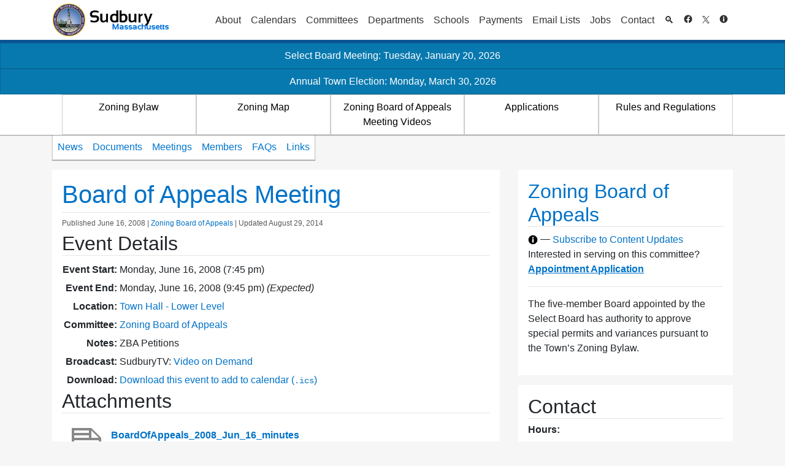

--- FILE ---
content_type: text/css
request_url: https://sudbury.ma.us/boardofappeals/wp-content/themes/sudbury/legacy.css?ver=ed-last.2313
body_size: 6358
content:
/*a, .link {
	text-decoration: none;
	color: #0076CD;
}*/

/*a:hover, h1 a:hover, a.link-black, .link:hover {*/
/*text-decoration: underline;*/
/*}*/

/*html {
	overflow: -moz-scrollbars-vertical;
	overflow-y: scroll;
}*/

/*#body *[style] {
	font-family: arial, helvetica, sans-serif !important;
}*/

/*#body .fa {
	font-family: FontAwesome !important;
}*/

/*h1, h1 a {*/
/*font-size: 25px;*/
/*color: #0076CD;*/
/*line-height: 1em;*/
/*}*/

/*h1 {*/
/*display: block;*/
/*border-bottom: 1px solid #CCC;*/
/*margin: 0;*/
/*padding: 0px 15px 5px 0px;*/
/*}*/

/*h1 a {
	text-decoration: none;
}*/

/*h1.news-flash {*/
/*color: #FF0000;*/
/*}*/


h1.page-title strong {
	color: #000;
	font-size: 13px;
	font-weight: normal;
}

h1.page-title strong a {
	display: inline;
	text-decoration: none;
	font-weight: normal;
	padding: 0px 5px;
	font-size: 13px;
}

h1.page-title strong a:hover {
	color: #000;
}

h1.page-title span, h1.page-title span a {
	font-size: 13px;
	font-weight: bold;
	padding-top: 5px;
}

/*.widget_sudbury_department_head a {
	font-size: 13px;
}*/

/*.widget h6 {*/
/*font-weight: normal;*/
/*padding: 2px 0 4px 22px;*/
/*font-size: 13px;*/
/*border-bottom: #ccc solid 1px;*/
/*}*/

/*hr {
	color: #CCC;
	margin: 10px 0px;
}*/

/*img {
	border: 0px;
}*/

/*img.icon, #opt-in-bubble span img {
	margin-bottom: -3px;
}

.space {
	height: 20px;
}*/

#header {
	text-align: center;
	margin: 0px auto;
}

#header .sub-menu {
	text-align: left;
}

/*#header-top {*/
/*height: 65px;*/
/*margin: 0px auto;*/
/*}*/

#logo img {
	height: 55px;

}

#header-top .dropdown-toggle::after {
	display: none;
}

/*#header-top ul {*/
/*float: right;*/
/*right: 0px;*/
/*position: absolute;*/
/*opacity: 0.9;*/
/*filter: alpha(opacity=90);*/
/*}*/

/*#header-top ul.internal-header {*/
/*top: 52px;*/
/*}*/

/*#header-top ul.internal-header li a {*/
/*color: #0076CD;*/
/*}*/

/*#header-top ul.internal-header li {*/
/*background: #FFF;*/
/*float: left;*/
/*}*/

/*#header-top ul.external-header {*/
/*float: left;*/
/*top: 71px;*/
/*}*/

/*#header-top ul li {*/
/*display: block;*/
/*font-size: 11px;*/
/*float: left;*/
/*padding: 2px 8px;*/
/*background: #FFF;*/
/*}*/

/*#header-top ul:hover {*/
/*opacity: 1;*/
/*filter: alpha(opacity=100);*/
/*}*/

/*#header-top ul li a {*/
/*text-decoration: none;*/
/*color: #000;*/
/*padding-bottom: 1px;*/
/*}*/

/*#header-top ul li a:hover {*/
/*color: #666;*/
/*}*/

.header-ext {
	background: #FFF;
}

.header-ext ul li#fly-out {
	padding: 3px 4px 4px 4px;
	margin: 0px 8px 4px 0px;
	border: 1px solid #CCC;
}

.header-ext ul li#fly-out img.icon {
	float: left;
}

.header-ext.navbar-light .nav-link {
	color: rgba(0, 0, 0, 0.6);
}


.header-ext ul li#fly-out .more {
	float: left;
	display: block;
	cursor: pointer;
	font-size: 13px;
	text-decoration: none;
	margin: 3px 0px 0px 5px;
}

.header-ext ul li:hover {
	background-color: rgba(0, 0, 0, 0.1);
}

.header-ext ul.sub-menu a[href*='/'], .header-ext ul.sub-menu a[href*='.'] {
	font-weight: normal;
	font-size: 12px;
	padding: 11px;
	display: block;
}

#menu-links-menu .sub-menu {
	text-align: left;
	display: none;
	background: #FFFFFF;
	z-index: 101;
	position: absolute;
	border: 1px solid #AAA;
}

#menu-links-menu .sub-menu li {
	float: none;
}

#right-col #events ul li {
	display: block;
	color: #000;
	font-size: 13px;
	margin: 7px;
	padding-left: 35px;
	text-indent: -35px;
}

#right-col #events ul li a {
	text-decoration: none;
}

#right-col #events i {
	color: #666;
	display: block;
	margin: 10px 0px;
	font-size: 13px;
}

#right-col #spotlight {
	text-align: left;
	font-size: 13px;
}

#right-col .story {
	padding: 3px 0px 3px 0px;
	line-height: 125%;

}

#right-col .story .text {
	font-size: 0.85rem;
}

#right-col .story i {
	font-size: 11px;
}

#right-col #banner-paragraph {
	text-align: left;
	font-size: 16px;
	color: #0076CD;
	line-height: 125%;
	margin-bottom: 10px;
}

/*#right-col .widget_sudbury_description_paragraph, #right-col-details #contact, #right-col-details #quick-links {*/
/*text-align: left;*/
/*font-size: 13px;*/
/*line-height: 135%;*/
/*}*/

/*#right-col-details h1 {*/
/*margin-bottom: 5px;*/
/*}*/

/*#right-col .widget_sudbury_description_paragraph p {*/
/*text-indent: 0px;*/
/*margin: 5px 0px;*/
/*padding: 0px;*/
/*font-size: 13px;*/
/*line-height: 135%;*/
/*}*/

/*#right-col .widget_sudbury_description_paragraph ul li {*/
/*font-size: 13px;*/
/*padding: 3px;*/
/*list-style: disc outside none;*/
/*margin-left: 30px;*/
/*}*/

/*#right-col #contact ul li, #right-col #quick-links ul li {*/
/*display: block;*/
/*margin: 3px;*/
/*text-indent: -20px;*/
/*padding-left: 0px;*/
/*line-height: 125%;*/
/*list-style: none;*/
/*}*/

/*#right-col .widget_sudbury_description_paragraph ol li {*/
/*font-size: 13px;*/
/*padding: 3px;*/
/*list-style: decimal outside none;*/
/*margin-left: 30px;*/
/*}*/

/*#right-col #contact ol li, #right-col #quick-links ol li, {*/
/*display: block;*/
/*margin: 3px;*/
/*text-indent: -20px;*/
/*padding-left: 20px;*/
/*line-height: 125%;*/
/*}*/

/*#right-col .widget_related_departments_widget b {*/
/*font-size: 13px;*/
/*display: block;*/
/*margin: 7px 0px;*/
/*}*/

/*#right-col .widget_related_departments_widget ul, #right-col-details .widget_related_departments_widget .link-list ul li {*/
/*margin: 0;*/
/*padding: 0;*/
/*}*/

/*#right-col .widget_related_departments_widget .link-list {*/
/*margin: 4px;*/
/*padding-left: 20px;*/
/*}*/

/*#right-col .widget_related_departments_widget .link-list ul li {*/
/*display: block;*/
/*padding-right: 5px;*/
/*margin-bottom: 3px;*/
/*}*/

/*#right-col .widget_related_departments_widget ul li a {*/
/*font-size: 13px;*/
/*}*/

#right-col #services ul li {
	font-size: 13px;
	margin: 3px;
}

#right-col #slides {
	text-align: center;
}

#right-col #slides img {
	padding: 1px;
	border: 1px solid #CCC;
	display: none;
}

#right-col .story {
	font-size: 15px;
	margin-left: 10px;
}

#main-col {
	margin: 0;
	padding-bottom: 15px;
}

/*#main-col .articles {*/
/*font-size: 14px;*/
/*color: #000;*/
/*line-height: 1.5;*/
/*}*/

/*#main-col .articles ul {*/
/*list-style: disc outside;*/
/*}*/

/*#main-col .articles .story {*/
/*padding-bottom: 15px;*/
/*}*/

/*#main-col .articles a.title, a.title {*/
/*text-decoration: none;*/
/*display: block;*/
/*font-weight: bold;*/
/*}*/

/*#main-col .articles a.title:hover {*/
/*color: #000;*/
/*}*/

/*.articles .sign, .news-article .sign {*/
/*color: #666;*/
/*line-height: 125%;*/
/*font-size: 12px;*/
/*}*/

/*#main-col .articles .text {*/
/*text-indent: 0px;*/
/*line-height: 125%;*/
/*overflow: hidden;*/
/*}*/

/*#main-col .articles img {*/
/*float: left;*/
/*padding: 2px 10px 5px 0px;*/
/*}*/

/*#main-col .news-article .story .text p {*/
/*margin-bottom: 0;*/
/*}*/

/*#main-col .news-article .story i.sign {*/
/*margin: 0;*/
/*margin-bottom: 10px;*/
/*}*/

/*#main-col .news-article img {*/
/*padding-right: 10px;*/
/*max-width: 100%;*/
/*height: auto;*/
/*}*/

/*#main-col .articles .selected-news {*/
/*padding: 6px 7px;*/
/*background: #EBF4F8;*/
/*border: 1px solid #CCC;*/
/*border-radius: 6px;*/
/*-moz-border-radius: 6px;*/
/*-webkit-border-radius: 6px;*/
/*margin: 8px 0px 5px 0px;*/
/*}*/

/*#main-col .articles .selected-news p {*/
/*text-indent: 0px;*/
/*margin: 6px;*/
/*}*/

/*#main-col .articles .selected-news ul, #main-col .news-article ul,*/
/*#main-col .articles .selected-news ol, #main-col .news-article ol {*/
/*margin-left: 30px;*/
/*}*/

#main-col i.meeting_comments {
	font-size: 0.75rem;
}

/*#main-col-slider {*/
/*position: absolute;*/
/*left: 0px;*/
/*}*/

/*#main-col-slider .tab {*/
/*float: left;*/
/*}*/

#main-col.fullwidth #main-col-slider .tab {
	width: 100%;
}

#main-col.fullwidth {
	width: 100%;
}

#main-col-menu {
	position: relative;
	z-index: 1;
	margin: 0px 15px 0px 0px;
}

#main-col-menu h1 {
	border-bottom: 0px;
	padding: 0px;
	margin-right: 30px;
	float: left;
}

#main-col-menu ul#dept-nav {
	float: left;
	margin: 0;
	border: 1px solid #CCC;
	border-top: 0;
	background: #FFF;
	padding: 0;
}

#main-col-menu ul#dept-nav li {
	display: block;
	float: left;
}

#main-col-menu ul#dept-nav li.current_page_item a {
	color: black;
}

#main-col-menu ul#dept-nav li.active {
	display: none;
}

#main-col-menu ul#dept-nav li a {
	text-decoration: none;
	color: #0076CD;
	display: block;
	padding: .5rem;
}

#main-col-menu ul#dept-nav li a:hover {
	color: #000;
	background: #EEE;
}

/* classes */
.info i {
	color: #666;
	display: block;
	margin: 15px 0px 10px 5px;
	font-size: 13px;
	font-style: normal;
	font-weight: bold;
}

/*h2.page-title {*/
/*border-bottom: 1px solid #CCC;*/
/*margin-bottom: 0;*/
/*padding-bottom: 5px;*/
/*font-size: 17px;*/
/*}*/

.menu {
	text-align: center;
	background: #EEE;
}

.menu-body {
	width: 100%;
	text-align: left;
	margin: 0px auto;
	font-size: 16px;
	line-height: 1.2;
}

.menu-body .links {
	padding-bottom: 30px;
}

.menu-body .links ul {
	float: left;
}

.menu-body .links ul li {
	font-size: 11px;
	list-style: none;
	margin: 5px 5px 5px 10px;
	color: #000;
	/*text-indent: -5px;*/
}

.menu-body .links ul li.sublink {
	padding-left: 20px;
	margin: 5px 5px 5px 3px;
}

/*.menu-body > .sub-menu > li > .sub-menu > li > a:hover {*/
/*text-decoration: none;*/
/*}*/

/*.menu-body > .sub-menu > li > .sub-menu > li > a, .menu-body > .sub-menu > li > .sub-menu > li > .sub-menu > li > a, a.searchmore {*/
/*font-size: 11px;*/
/*text-decoration: none;*/
/*color: #3B619C;*/
/*padding-right: 10px;*/
/*}*/

.searchmore {
	margin-left: 12px;
	display: none;
}

.menu-body .links ul li a:hover, a.searchmore:hover {
	text-decoration: underline;
}

.menu-body .links .menu-desc {
	color: #000;
	float: left;
	width: 65%;
	line-height: 125%;
	font-size: 11px;
}

.menu-body .view-all {
	float: right;
	font-size: 13px;
	padding: 22px 0px 10px 0px;
}

.menu-body .view-all a:hover {
	color: #000;
}

.links .menu-desc ul {
	float: left;
	width: 50%;
}

.links .menu-desc ul li {
	font-size: 11px;
	list-style: none;
	margin: 3px 3px 3px 5px;
	color: #000;
}

.links .menu-desc ul li a {
	font-size: 11px;
	text-decoration: none;
	color: #3B619C;
}

.links .menu-desc ul li a:hover {
	text-decoration: underline;
}

.break {
	clear: both;
}

.shadow {
	display: none;
}

.bar {
	position: relative;
	z-index: 2;
	-webkit-box-shadow: 0px 1px 1px 0px rgba(0, 0, 0, 0.35);
	-moz-box-shadow: 0px 1px 1px 0px rgba(0, 0, 0, 0.35);
	box-shadow: 0px 1px 1px 0px rgba(0, 0, 0, 0.35);
	border-radius: 0;
	margin: 0;
}

/* TODO: Need to remove critical from the alert category list */
.alert-critical {
	color: #fff;
	background-color: #db0000;
	border-color: #af0000;
}
/* Color contrast adjustments for Bootstrap. */
.alert-success{color:#fff;background-color:#20842c;border-color:#238a2f}
.alert-info{color:#fff;background-color:#0879af;border-color:#076694}
.alert-warning{color:#fff;background-color:#ce4400;border-color:#c40}
.alert-light{color:#000;background-color:#f8f9fa;border-color:#c6c7c8}

.ajaxinput {
	margin: 15px 0 0 0;
	padding: 3px 10px 3px 20px;
	background: #FFF url(/lib/icons/magnifier.png) 5px 50% no-repeat;
	-moz-border-radius: 11px;
	-webkit-border-radius: 11px;
	border: 1px solid #999;
	width: 200px;
}

.ajaxinput:focus {
	border: 1px solid #444;
}

.out_of_range {
	display: none;
}

#view-all-meetings {
	font-size: 13px;
	font-weight: bold;
}

#main-col .categories {
	margin: 10px 0;
}

#main-col i.sign {
	margin-top: 15px;
	display: block;
}

/*table {*/
/*max-width: 100% !important;*/
/*margin: 0px 0px;*/
/*}*/

/*tr {*/
/*margin-bottom: 1px !important;*/
/*}*/

/*th {*/
/*text-align: center;*/
/*background: #3B619C;*/
/*color: #FFFFFF;*/
/*font-size: 13px;*/
/*font-weight: bold;*/
/*padding-left: 3px;*/
/*}*/

/*th p {*/
/*background: #3B619C;*/
/*color: #FFFFFF;*/
/*padding: 0;*/
/*margin: 0;*/
/*border: 0;*/
/*}*/

/*th a, th a:visited, th a:active, {*/
/*color: #FFFFFF;*/
/*}*/

/*th a:hover {*/
/*text-decoration: underline;*/
/*}*/

/*td, th {*/
/*padding: 2px;*/
/*margin: 1px;*/
/*vertical-align: middle;*/
/*!* border: 1px solid #000; *!*/
/*}*/

.borderless td {
	border: none;
	padding: 3px;
	vertical-align: top;
}

td p {
	padding: 0;
	margin: 0;
	border: 0;
}

.table-no-border td {
	border: none;
}

.bg-white, .white-bg {
	background: #FFF;
}

/*#main-col, #main-col .news-article p {*/
/*font-size: 13px;*/
/*line-height: 135%;*/
/*color: #000;*/
/*}*/

/*#main-col p {*/
/*text-indent: 0px;*/
/*}*/

img.article-img {
	float: left;
	margin: 5px 15px 10px 0px;
	border: 1px solid #666;
	padding: 1px;
}

/* News Article Main Column */

/*#main-col li {*/
/*font-size: 13px;*/
/*line-height: 135%;*/
/*}*/

/*#main-col li ul li, #main-col li ol li {*/
/*margin: 0;*/
/*list-style-position: inside;*/
/*}*/

/*#main-col ul {*/
/*margin-bottom: 10px;*/
/*list-style: disc outside none;*/
/*}*/

/*#main-col ol {*/
/*margin-bottom: 10px;*/
/*!* margin-left: 30px;*!*/
/*list-style: decimal outside none;*/
/*}*/

/*#main-col li {*/
/*!* margin-left: 30px; *!*/
/*}*/

/* Top Right Corner */
.corner {
	position: absolute;
	top: 30px;
	right: 10px;
}

.cornerButton {
	border-radius: 3px;
	z-index: 999;
	text-align: right;
	background: #FFF;
	float: right;
	padding: 3px 6px 7px 6px;
	font-size: 11px;
	color: #0076CD;
	border: 1px solid #AAA;
	margin: 4px;
}

.cornerButton b {
	cursor: pointer;
}

.cornerButton img.icon {
	/*margin: 0 0 .header-bottom 4px;*/
}

.cornerButton img.list {
	/*margin: 0 5px -4px 0;*/
}

.cornerButton ul {
	text-align: left;
	margin: 0;
	padding: 4px 0;
}

.cornerButton ul li {
	padding: 4px 3px;
}

/*.cornerButton ul li:hover {
	background: #f1f7ff;
}
*/
.cornerButton ul li ul {
	color: #000;
}

.details {
	position: absolute;
	z-index: 102;
	text-align: left;
	width: 200px;
	opacity: 0.9;
}

.details h3 {
	color: #0076CD;
	font-size: 16px;
	margin-bottom: 10px;
}

.details .close {
	display: block;
	float: right;
}

.details p {
	text-align: left;
	font-size: 13px;
	line-height: 135%;
}

/* advanced search page */
#searchbox {
	padding: 20px;
	width: 100%;
	margin: 0 auto;
	float: left;
}

#searchinput {
	-moz-border-radius: 5px 5px 5px 5px;
	-moz-box-shadow: 0 1px 3px rgba(0, 0, 0, 0.15);
	-webkit-border-radius: 5px 5px 5px 5px;
	-webkit-box-shadow: 0 1px 3px rgba(0, 0, 0, 0.15);
	border-radius: 5px 5px 5px 5px;
	box-shadow: 0 -1px 1px 3px rgba(0, 0, 0, 0.15);
	border: 1px solid rgba(0, 0, 0, 0.25);
	display: inline;
	margin: 0 10px 5px;
	padding: 4px;
	position: relative;
	font-size: 16px;
	font-weight: bold;
	letter-spacing: 0.5px;
}

#searchinput:focus {
	-moz-box-shadow: 0 0 5px rgba(0, 118, 205, 0.5);
	border-color: rgba(0, 118, 205, 0.5);
}

#searchbutton {
	background: #3B619C url(/img/button-overlay.png) repeat-x;
	display: inline-block;
	padding: 5px 10px 6px;
	color: #fff;
	text-decoration: none;
	-moz-border-radius: 5px;
	-webkit-border-radius: 5px;
	-moz-box-shadow: 0 1px 3px rgba(0, 0, 0, 0.5);
	-webkit-box-shadow: 0 1px 3px rgba(0, 0, 0, 0.5);
	text-shadow: 0 -1px 1px rgba(0, 0, 0, 0.25);
	border-bottom: 1px solid rgba(0, 0, 0, 0.25);
	position: relative;
	cursor: pointer;
	font-size: 14px;
	padding: 8px 14px 9px;
	font-weight: bold;
}

#searchbutton:hover {
	background-color: #0076CD;
}

#searchbutton:active {
	top: 1px;
}

.cornerButton ul li span {
	margin-left: 10px;
}

.docControlBar {
	padding: 20px;
	border: 1px #eeeeee solid;
	border-radius: 4px;
}

#expandalllinkdocs {
	text-align: center;
	font-weight: bold;
}

.widget_nav_menu .menu, .widget_internal_menu .menu {
	background: none;
	text-align: left !important;
	list-style: none;
	border-radius: 5px;
	padding: 0;
}

/*.widget_nav_menu .menu li {*/
/*padding-top: 5px;*/
/*}*/

/* Primary Menu */

.header-bottom, .header-ext {
	clear: both;
	text-align: center;
}

.header-bottom {
	background: #0B5394;
}

.header-bottom ul, .header-ext > ul {
	width: 100%;
	margin: 0px auto;
	clear: both;
}

.header-bottom ul li, .header-ext ul li {
	display: block;
	background-color: transparent;
}

.header-bottom ul li {
	float: left;
	-webkit-transition: background .3s;
	-moz-transition: background .3s;
	-ms-transition: background .3s;
	-o-transition: background .3s;
	transition: background .3s;
}

.header-bottom ul li.active-menu-root {
	background: #0076CD;
}

.header-bottom ul li.active-menu-root a {
	color: #FFF;
}

.header-bottom ul li:hover {
	background-color: #436EB1;
}

/*.header-bottom ul li a, .header-ext > ul > li > a {*/
/*text-decoration: none;*/
/*font-size: 14px;*/
/*}*/

/*.header-bottom ul li a {*/
/*color: #FFF;*/
/*display: block;*/
/*padding: 11px;*/
/*}*/

.menu-item {
	cursor: pointer;
}


.scroll .menu-body h1.page-title {
	margin: 10px 0;
}

.navbar .sub-menu {
	display: none;
}

.navbar .menu-item-has-children:target .sub-menu,
#menu-links-menu .menu-item-has-children:target .dropdown-menu {
	/* Create a CSS fallback for expanding menus when JavaScript is turned off. */
	display: block;
}


.dropdown-item {
	color: #212529 !important;
}

.dropdown-item.active, .dropdown-item:active {
	color: #fff !important;
	text-decoration: none;
	background-color: #0b5394;
}

.scroll ul.sub-menu {
	position: relative;
	padding: 0;
	margin-bottom: 0;
}

.sub-menu a, .sub-menu a:visited, .sub-menu a:hover, .sub-menu a:active {
	color: #0072c7;
	/* The color used to be #0076cd */
	/*color: #0076cd*/
}






.scroll li, .scroll ul {
	list-style: none;
	padding-top: 5px;
}

.scroll .auto .depth_1 {
	list-style-type: circle;
	margin-left: 1.5em;
	padding-left: 0;
}

.scroll .auto .depth_1 li {
	list-style-type: circle;
	padding-top: 5px;
}

.scroll-col > .sub-menu > li > a[href="#"] {
	line-height: 2;
	font-weight: bold;
	color: #000;
}

.scroll-col > .sub-menu > li > h2 {
	line-height: 2;
	font-size: 1em;
	border: none;
	margin-bottom: 0px;
	font-weight: bold;
}


.menu-body > .sub-menu > li > a {
	color: #000;
}

.menu-body > .sub-menu > li {
	float: left;
	display: block;
}

.menu-body > .sub-menu > li > a {
	font-size: 16px;
	font-weight: bold;

}

.menu-body > .sub-menu > li > .sub-menu {
	margin-bottom: 10px;
}

.menu-body > .sub-menu > li > .sub-menu > li {
	padding-top: 3px;
	padding-bottom: 3px;
}

.menu-body > .sub-menu > li > .sub-menu > li > .sub-menu {
	margin-bottom: -8px;
}

.menu-body > .sub-menu > li > .sub-menu {
	/*margin-bottom:10px;*/
}

.menu-body > .sub-menu > li > .sub-menu > li > .sub-menu > li {
	padding-top: 0;
	/* TODO change to a Wordpress relative Link */

	margin: 5px 0;
}

/* Widgets */

/*aside h3 {*/
/*font-size: 16px;*/
/*padding-bottom: 3px;*/
/*border-bottom: 1px #CCC solid;*/
/*margin-bottom: 10px;*/

/*}*/

.main.layout-full {
	width: 100% !important;
	padding-top: 15px;
}

.sidebar.layout-full {
	display: none;
}

.text-left {
	text-align: left;
}

.text-center {
	text-align: center;
}

.text-right {
	text-align: right;
}

.left, .pull-left {
	float: left;
}

.right, .pull-right {
	float: right;
}

.clear, .clearfix, .clr {
	clear: both;
	height: 0px;
}

fieldset {
	padding: 10px;
	border: 2px groove threedface;
}

/* META INFO */

/* ATTACHMENTS */
#main-col .attachments legend {
	padding-left: 10px;

}

#main-col .attachments {
	border-width: 2px;
	padding: 0;
}

/*#main-col .attachment {*/
/*text-align: left;*/

/*transition: background-color 0.5s ease;*/
/*background-color: transparent;*/
/*padding: 15px;*/
/*border-radius: 5px;*/

/*}*/

/*#main-col .attachment:hover {*/
/*background-color: #F1F1F1;*/
/*}*/

#main-col .attachment_title {
	font-size: 16px;
	font-weight: bold;
	display: block;
	float: left;
	width: 450px;
}

#main-col .attachment_caption {

}

/* Town Calendr */

.fc-content {
	/*float:left;*/
}

#event-form .wrap {
	float: left;
}

/* Network Alerts */
.alert-container {
	position: relative;
	background: #FF5500;
	color: #FFFFFF;
}

.alert-container .alert-content, .archived-message-container .archived-message-content {
	padding: 9px 0;
}

/* Archived Message for Indiv. News Articles */
p.archived-message {
	background: #B43F1E;
	padding: 10px;
	margin: 15px auto;
	color: #fff;
	overflow: hidden;  /* Ensure that the icon is enclosed. */
}

p.archived-message a, p.archived-message a:visited {
	color: #fff;
	text-decoration: underline;
	font-size: smaller;
}

p.archived-message .fa {
	margin-top: -2px;
}

p.archived-message a:hover, p.archived-message a:active {
	text-decoration: underline;
	color: #fff;
}

/* Default look of the Read more link - Used for Error setting also */
.alert-content a, .alert-content a:visited {
	color: #FFF;
}

/* EMERGENCY ALERTS - CSS3 Req'd for Flashing Red Bar */
/*.network-alert-emergency, .alert-emergency {*/
/*background: #DB0000;*/
/*color: #FFFFFF;*/
/*animation: alert-emergency-background 2s infinite;*/
/*-webkit-animation: alert-emergency-background 2s infinite; !* Safari and Chrome *!*/
/*}*/

/*@keyframes alert-emergency-background {*/
/*0% {*/
/*background: #DB0000;*/
/*}*/
/*50% {*/
/*background: #FFBDBD;*/
/*}*/
/*100% {*/
/*background: #DB0000;*/
/*}*/
/*}*/

/*@-webkit-keyframes alert-emergency-background !* Safari and Chrome *!*/
/*{*/
/*0% {*/
/*background: #DB0000;*/
/*}*/
/*50% {*/
/*background: #FFBDBD;*/
/*}*/
/*100% {*/
/*background: #DB0000;*/
/*}*/
/*}*/

/*!* CRITICAL (Non-flashing Red) ALERTS *!*/
/*.network-alert-red, .alert-red {*/
/*background: #DB0000;*/
/*color: #FFFFFF;*/
/*}*/

/*!* WARNING ALERTS *!*/
/*.network-alert-warning, .alert-warning {*/
/*background: #FF5500;*/
/*color: #FFFFFF;*/
/*}*/

/*!* INFO ALERTS *!*/
/*.network-alert-info, .alert-info {*/
/*background: #0980b9;*/
/*color: #004E94;*/

/*}*/

/*!* Overriding Read More Link Styles *!*/
/*.network-alert-info a.network-alert-read-more, .network-alert-info a.network-alert-read-more:visited {*/
/*border-color: #004E94;*/
/*border-width: 2px;*/
/*color: #004E94;*/
/*}*/

/*.network-alert-info a.network-alert-read-more:hover {*/
/*color: #000;*/
/*}*/

/*!* SUCCESS ALERTS *!*/
/*.network-alert-success, .alert-success {*/
/*background: #2CAD3B;*/
/*}*/

/*!* ARCHIVE MESSAGES *!*/
/*.archived-message-container {*/
/*color: #fff;*/
/*background: #B43F1E;*/
/*}*/

/*.archived-message-container a {*/
/*color: #fff;*/
/*text-decoration: underline;*/
/*}*/

a.site-link, a.site-link:hover, a.site-link:active, a.site-link:visited {
	color: #666666 !important;
	text-decoration: underline !important;

}

.post-count {
	text-align: center;
	font-size: smaller;
}

.categories-list {
	font-size: 14px;
	width: 50%;
	float: left;
}

.categories-list ul li ul.children {
	margin-left: 10px;
}

.categories-list ul li a {
	color: #000099;
}

.categories-list > a {
	color: #000;
	cursor: default;
}

.em-location-data td {
	border: 0 !important;
}

#event-form th {
	background: none;
	color: #000;
}

/* Post Navigation */
.nav-next {
	float: right;
	color: #0072c7 !important;
}

.nav-next a, .nav-next a:visited {
	color: #0072c7 !important;
}

.nav-previous {
	float: left;
	color: #0072c7 !important;
}

.nav-previous a, .nav-previous a:visited {
	color: #0072c7 !important;
}

@media all and (min-width: 992px) {
	.depth-blog-navbar .navbar-nav {
		width: 100%;
	}
	.depth-blog-navbar .navbar-nav > .nav-item {
		flex: 1 1 10em;
		word-wrap: break-word;
		border: 1px solid #CCC;
	}
	.depth-blog-navbar .navbar-nav > .nav-item .nav-link {
		color: #000;
	}
}

.navbar-nav .dropdown-toggle::after {
	display: inline;
	width: auto;
	height: auto;
	margin: 0;
	content: "\0000A0\0025BC";
	vertical-align: 0.2em;
	border: none;
	font-size: 60%;
}

.title-small {
	margin-top: 10px;
	margin-bottom: 5px;
}

/*.wp-post-image {*/
/*float: left;*/
/*margin: 5px;*/
/*max-width: 150px;*/
/*height: auto;*/
/*}*/

a[href="/internal/"] {
	font-weight: bold;
}

.widget_em_widget li {
	padding-left: 61px;
	text-indent: -61px;
	line-height: 1em;
	margin-bottom: 7px;
}

.widget_em_widget li a {
	color: #3B619C;
}

.upcoming-events li {
	padding-left: 67px;
	text-indent: -67px;
	line-height: 1em;
	margin-bottom: 7px;
}

.upcoming-events li a {
	color: #3B619C;
}

.slider-wrapper {
	width: 364px;
	height: 202px;
}

/* Galleries */
.gallery {
	margin-bottom: 8px;
}

.gallery-item {
	float: left;
	padding: 5px;
	text-align: center;
	font-size: 12px;
}

.gallery-item > .gallery-icon > a > img {
	padding: 0 !important;
}

.gallery-columns-1 > .gallery-item {
	width: 100%;
}

.gallery-columns-2 > .gallery-item {
	width: 50%;
}

.gallery-columns-3 > .gallery-item {
	width: 33%;
}

.gallery-columns-4 > .gallery-item {
	width: 25%;
}

.gallery-columns-5 > .gallery-item {
	width: 20%;
}

/****************** moe *********************/
.page .articles h1.page-title { /* space needed underneath title */
	margin-bottom: 10px;
}

.news-article h1.page-title { /* space needed underneath title */
	margin-bottom: 10px;
}

.home .news-article h1.page-title { /* space needed underneath title */
	margin-bottom: 0;
}

/*#main-col h2, #main-col h3 {*/
/*color: #0076CD;*/
/*border-bottom: 1px solid #ccc;*/
/*}*/

/*#main-col h3 {*/
/*font-size: 16px;*/
/*margin-bottom: 10px;*/
/*}*/

/*#main-col h5 {*/
/*font-size: 20px;*/
/*margin-bottom: 10px;*/
/*}*/

/*#main-col h6 {*/
/*font-size: 16px;*/
/*margin-bottom: 10px;*/
/*}*/

h1.page-title span.dropdown-cats {
	float: none;
	display: inline-block;
	color: #000000;
	padding-left: 10px;
}

table.gsc-branding { /* google branding img */
	display: none;
}

/******** 	Styles for Meta Slider   ****************************************/
.metaslider ul, .metaslider li {
	margin-left: 0 !important;
}

/******** 	Styles for Soliloquy Slider   ****************************************/
.soliloquy ul, .soliloquy li, ul.soliloquy-slider, .soliloquy-slider li {
	margin-left: 0 !important;
}

.soliloquy img, .soliloquy img, .soliloquy-slider img, .soliloquy-slider img {
	padding-right: 0 !important;
}

/**************** Sidebar Navigation Menu Widget Styles (Quicklinks) *******************/
/*aside.widget_nav_menu {
	border-radius: 5px 5px 0 0;
	padding-bottom: 10px;
	border-left: 1px solid #cccccc;
	border-right: 1px solid #cccccc;
	border-bottom: 1px solid #cccccc;
}

aside.widget_nav_menu h3 {
	border-radius: 5px 5px 0 0;
	border-top: 2px solid #3B619C;
	padding: 10px 5px 5px 10px;
	background-color: #ededed;
	margin-bottom: 0;
}

aside.widget_nav_menu .menu {
	padding: 0 0 0 0;
	margin-top: 0;
	list-style: none;
}

aside.widget_nav_menu .menu li::before {
	content: "•";
	display: inline-block;
	color: #3B619C;
	font-size: 15px;
}

aside.widget_nav_menu .menu li {
	padding: 5px 5px 0 5px;
}

aside.widget_nav_menu li a {
	color: #3B619C;
	font-weight: normal;
	font-size: 15px;
	padding: 0 5px;
}

aside.widget_nav_menu li a:hover {
	color: #ffffff;
	background-color: #3B619C;
	text-decoration: none;
}
*/
/******** Styles for adding google search to top right *********************/

#sudbury-google-search {
	height: auto; /* only for far right section */
	/* these were when search was in header section, not in far right corner
			float: right;
			position: absolute;
			right: 0;
			top: 0; */
}

.cornerButton form.gsc-search-box, .cornerButton table.gsc-search-box {
	margin-bottom: 0;
}

/******** Styles for adding google search next to social media  *********************/
/***********  ALERTS  **********************/
/* light blue */
.department-alert-bar, .alert-container.alert-info {
	background: #3DC1FF;
	color: #222222;
	padding-bottom: 5px;
}

/* .alert-container.alert-info .alert-content a { */
.alert-container .alert-content a {
	color: #ffffff;
}

.alert-container.alert-info .alert-content .alert-meta, .alert-container.network-alert-info .alert-content .alert-meta,
.alert-container.alert-success .alert-content .alert-meta, .alert-container.network-alert-success .alert-content .alert-meta {
	display: none;
}

/***Red bar***/

.network-alert-bar, .alert-container {
}

.alert-text {
	font-family: font-family: arial, helvetica, sans-serif;
	font-size: 1.1em;
	color: #FFFFFF;
	color: rgb(255, 255, 255);
}

/* Observed on attachment overview pages. */
.table-striped tbody tr:nth-of-type(odd) {
	background-color: #FBFBFB;
}
